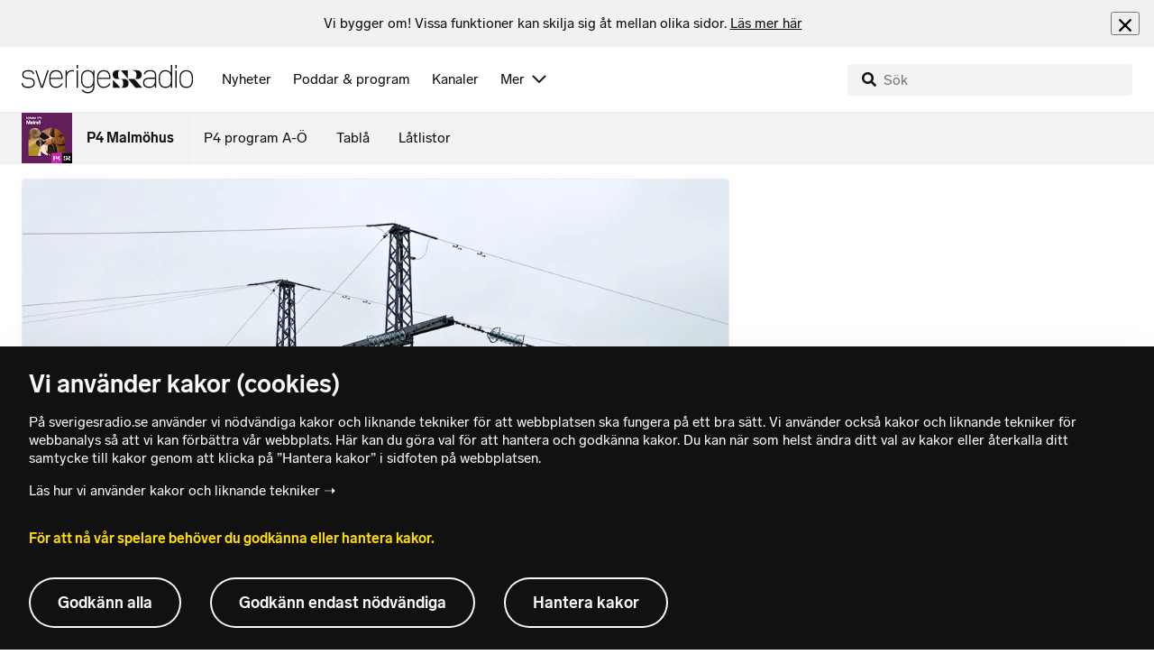

--- FILE ---
content_type: text/html; charset=utf-8
request_url: https://www.sverigesradio.se/artikel/7503836
body_size: 6246
content:
<!DOCTYPE html>
<html lang="sv">
<head>
    <meta http-equiv="Content-Type" content="text/html; charset=utf-8" />
    <link rel="preconnect" href="https://static-cdn.sr.se" />
    <link rel="preconnect" href="https://trafficgateway.research-int.se" />
    <link rel="dns-prefetch" href="https://analytics.codigo.se">

    
<script>(function(w,d,s,l,i){w[l]=w[l]||[];w[l].push({'gtm.start':
new Date().getTime(),event:'gtm.js'});var f=d.getElementsByTagName(s)[0],
j=d.createElement(s),dl=l!='dataLayer'?'&l='+l:'';j.async=true;j.src=
'https://www.googletagmanager.com/gtm.js?id='+i+dl;f.parentNode.insertBefore(j,f);
})(window,document,'script','dataLayer','GTM-PJKWVKG');</script>
<script type="application/json" id="ga-metadata">
    {"articleTextLength":"437","hasRelatedArticles":"false","hasPriorityGroup":"false"}
</script>

<script type="application/json" id="gtm-metadata">
    {"channelId":"207","channelName":"P4 Malmöhus","programId":"96","programName":"P4 Malmöhus","pageTitle":"Elpriserna stiger i södra Sverige – dubbelt så dyrt som i norr - P4 Malmöhus","pageId":"7503836","pageType":"artikel"}
</script>


            <meta name="author" content="Sveriges Radio" />
        <meta name="description" content="Elpriset i s&#xF6;dra Sverige har stigit den senaste tiden och har blivit mer &#xE4;n dubbelt s&#xE5; dyrt som priserna i norra delen av landet.&#xA;Begr&#xE4;nsad importkapacitet ..." />
        <meta name="keywords" content="lokalt, nyheter, aktualiteter, sport, kultur, sk&#xE5;ne, malm&#xF6;, lund, helsingborg, landskrona, ystad, lyssna" />
        <meta name="viewport" content="width=device-width, initial-scale=1.0" />
        <meta name="format-detection" content="telephone=no" />
        <meta name="twitter:site" content="@sverigesradio" />
        <meta name="twitter:title" content="Elpriserna stiger i s&#xF6;dra Sverige &#x2013; dubbelt s&#xE5; dyrt som i norr - P4 Malm&#xF6;hus" />
        <meta name="twitter:description" content="Elpriset i s&#xF6;dra Sverige har stigit den senaste tiden och har blivit mer &#xE4;n dubbelt s&#xE5; dyrt som priserna i norra delen av landet.&#xA;Begr&#xE4;nsad importkapacitet ..." />
        <meta name="twitter:image" content="https://static-cdn.sr.se/images/96/3b61f02d-7232-4260-94c6-f2b6f1033738.jpg" />
        <meta name="twitter:card" content="summary" />
        <meta name="facebook-domain-verification" content="f9so5lv5qi8fu162tp9h2zgndy3uz3" />
        <meta name="apple-itunes-app" content="app-id=300548244" />

            <meta property="og:url" content="https://www.sverigesradio.se/artikel/7503836" />
        <meta property="og:title" content="Elpriserna stiger i s&#xF6;dra Sverige &#x2013; dubbelt s&#xE5; dyrt som i norr - P4 Malm&#xF6;hus" />
        <meta property="og:description" content="Elpriset i s&#xF6;dra Sverige har stigit den senaste tiden och har blivit mer &#xE4;n dubbelt s&#xE5; dyrt som priserna i norra delen av landet.&#xA;Begr&#xE4;nsad importkapacitet ..." />
        <meta property="og:image" content="https://static-cdn.sr.se/images/96/3b61f02d-7232-4260-94c6-f2b6f1033738.jpg" />
        <meta property="og:type" content="website" />

        <link rel="canonical" href="https://www.sverigesradio.se/artikel/7503836" />

    
    <style type="text/css">
    @font-face {
      font-family: SR Lab;
      font-weight: 400;
        src: url("/dist/fonts/SRLab-Regular.woff2") format('woff2');
      font-display: swap;
    }

    @font-face {
      font-family: SR Lab;
      font-weight: 500;
        src: url("/dist/fonts/SRLab-Medium.woff2") format('woff2');
      font-display: swap;
    }

    @font-face {
      font-family: SR Lab;
      font-weight: 600;
        src: url("/dist/fonts/SRLab-SemiBold.woff2") format('woff2');
      font-display: swap;
    }

    .sr-lab {
      --font-h1: normal 600 1.25rem/1.625rem SR Lab;
      --font-h2: normal 400 1.25rem/1.625rem SR Lab;
      --font-h3: normal 600 1rem/1.375rem SR Lab;
      --font-h4: normal 400 1rem/1.375rem SR Lab;
      --font-h5: normal 600 0.875rem/1.125rem SR Lab;
      --font-body: normal 400 0.875rem/1.125rem SR Lab;
      --font-caption: normal 400 0.75rem/1rem SR Lab;
      --font-overline1: normal 500 0.75rem/1rem SR Lab;
      --font-overline2: normal 500 0.625rem/0.875rem SR Lab;
    }

</style>


    
    <link rel="stylesheet" href="/dist/site-56fc5cc0.css">

    
    <script src="/dist/lazysizes-3907adf1.js" async></script>

    
    <link rel="image_src" type="image/jpeg" href="https://static-cdn.sr.se/images/96/3b61f02d-7232-4260-94c6-f2b6f1033738.jpg" />
    <link rel="apple-touch-icon" href="/dist/images/apple-touch-icon-default.png" sizes="144x144" />
    <link rel="alternate" type="application/rss+xml" href="https://api.sr.se/api/rss/pod/3781" title="P4 Malm&#xF6;hus" />

    
    
<link rel="apple-touch-icon" sizes="180x180" href="/dist/apple-touch-icon.png">
<link rel="icon" type="image/png" sizes="32x32" href="/dist/favicon-32x32.png">
<link rel="icon" type="image/png" sizes="16x16" href="/dist/favicon-16x16.png">
<link rel="mask-icon" href="/dist/safari-pinned-tab.svg" color="#5bbad5">
<meta name="msapplication-TileColor" content="#da532c">
<meta name="theme-color" content="#ffffff">


    
<script type="application/ld+json">
    {"@context":"http://schema.org","@type":"NewsArticle","headline":"Elpriserna stiger i södra Sverige – dubbelt så dyrt som i norr","author":{"@type":"Organization","name":"Sveriges Radio"},"publisher":{"@type":"Organization","name":"Sveriges Radio","logo":{"@type":"ImageObject","url":"https://www.sverigesradio.se/dist/images/sverigesradio_structured_data_logo.png"}},"image":{"@type":"ImageObject","url":"https://static-cdn.sr.se/images/96/3b61f02d-7232-4260-94c6-f2b6f1033738.jpg"},"datePublished":"2020-06-26 11:39:00Z","mainEntityOfPage":{"@type":"WebPage","url":"https://www.sverigesradio.se/artikel/7503836"}}
</script>

    <link rel="manifest" href="/site.webmanifest">
    <title>Elpriserna stiger i s&#xF6;dra Sverige &#x2013; dubbelt s&#xE5; dyrt som i norr - P4 Malm&#xF6;hus | Sveriges Radio</title>
</head>
<body id="p4" class="th-p4 th-p4-room undersida t8 unitid-96" data-unitid="96" data-version="18.0.1600">
    <script>document.body.className += ' js-on';
window.jsInitTimestamp = new Date();</script>
    



<div data-require="modules/remove-element" class="no-javascript print--no">
    <div class="sr-page__wrapper">
        <div class="gutter">
            <span>Du måste aktivera javascript för att sverigesradio.se ska fungera korrekt och för att kunna lyssna på ljud. Har du problem med vår sajt så finns hjälp på <a href="https://teknisk-support.sverigesradio.se/" class="support-link">https://teknisk-support.sverigesradio.se/</a></span>
        </div>
    </div>
</div>

<div class="navigate-to">
    <a href="#main-content" tabindex="1">Gå direkt till innehållet</a>
</div>
<div class="navigate-to">
    <a href="#player" tabindex="1">Gå direkt till spelaren</a>
</div>


<div data-require="modules/modal-helper">
    

    <div data-vue-component="app-banner"></div>
    <div data-vue-component="maintenance-banner"></div>

    <div class="global-fixed-height--main-menu">
            <div data-vue-component="main-menu"></div>
    </div>

    <div id="page-wrapper" class="sr-page__wrapper" data-spa-role="wrapper">
        <div class="global-fixed-height--compact-menu" id="secondary-menu">
    <div data-vue-component="compact-secondary-menu" data-json="{&quot;title&quot;:&quot;P4 Malm&#xF6;hus&quot;,&quot;titleUrl&quot;:&quot;/nyheter/p4-malmohus&quot;,&quot;imageUrl&quot;:&quot;https://static-cdn.sr.se/images/96/1ac5004e-02d2-4059-9a0f-767ab98e9804.jpg?preset=100x100&quot;,&quot;links&quot;:[{&quot;title&quot;:&quot;P4 program A-&#xD6;&quot;,&quot;url&quot;:&quot;/kanalprogramlista.aspx?programid=207&quot;},{&quot;title&quot;:&quot;Tabl&#xE5;&quot;,&quot;url&quot;:&quot;/kanaler/tabla/p4-malmohus&quot;},{&quot;title&quot;:&quot;L&#xE5;tlistor&quot;,&quot;url&quot;:&quot;/latlista.aspx?programid=207&quot;}]}"></div>
</div>


        <div id="main-content" class="sr-page__content">
            
<main class="sr-page__columns two-col container">


        <div class="container--gutter">
            
    

        </div>


    <div class="two-col__inner">


        <div class="two-col__main">
            
    <div class="main">
        <div tabindex="-1" class="article-and-flow">
    <article  class="article-details ltr" lang="sv" dir="ltr">
    <div class="article-details__gallery"><div class="gallery">
    <div class="gallery__image">
        
        <div class="gallery-image">
    <figure class="gallery-image__image">
        

<div class="image image--default">
    <picture>

<source srcset="https://static-cdn.sr.se/images/96/3b61f02d-7232-4260-94c6-f2b6f1033738.jpg?preset=768x432&format=webp" media="(max-width: 768px)" type="image/webp" />


<source srcset="https://static-cdn.sr.se/images/96/3b61f02d-7232-4260-94c6-f2b6f1033738.jpg?preset=768x432" media="(max-width: 768px)"  />


<source srcset="https://static-cdn.sr.se/images/96/3b61f02d-7232-4260-94c6-f2b6f1033738.jpg?preset=1024x576&format=webp"  type="image/webp" />


<source srcset="https://static-cdn.sr.se/images/96/3b61f02d-7232-4260-94c6-f2b6f1033738.jpg?preset=1024x576"   />

            <img src="https://static-cdn.sr.se/images/96/3b61f02d-7232-4260-94c6-f2b6f1033738.jpg?preset=1024x576" class=""  alt="Kraftledning"/>
    </picture>
</div>
<noscript data-nosnippet="true">
    <img src="https://static-cdn.sr.se/images/96/3b61f02d-7232-4260-94c6-f2b6f1033738.jpg?preset=1024x576" class="noscript " alt/>
</noscript>

        <figcaption class="gallery__caption">
                <div class="gallery__caption-inner">
                    Foto: Fredrik Sandberg/TT
                </div>
        </figcaption>
    </figure>
</div>


    </div>
</div>
</div>
    <div class="article-details__inner">
        <header class="article-details__header">
                <div class="article-details__theme">
                    <span class="publication-theme">Elpriset</span>

                </div>
            <div class="article-details__header-primary">
                    <div class="article-details__heading">
                        <div class="audio-heading">
        <div class="audio-heading__play">
            
<button class="audio-button"
        data-require="modules/play-on-click modules/set-starttime"
        data-audio-type="publication"
        data-audio-id="7503836"
        aria-label="Lyssna p&#xE5; Elpriserna stiger i s&#xF6;dra Sverige &#x2013; dubbelt s&#xE5; dyrt som i norr"
         data-publication-id="7503836">
    
<span class="play-icon ">
    <svg focusable="false" class="play-icon__svg" viewBox="0 0 60 60">
        <g class="play-icon__circle play-icon--background">
            <use xlink:href="/dist/svg-sprite-1c5d11a46c7fcd88abaf.svg#sprite-circle" />
        </g>
        <g class="play-icon__play-symbol play-icon--foreground">
            <use xlink:href="/dist/svg-sprite-1c5d11a46c7fcd88abaf.svg#sprite-play" />
        </g>
        <g class="play-icon__pause-symbol play-icon--foreground">
            <use xlink:href="/dist/svg-sprite-1c5d11a46c7fcd88abaf.svg#sprite-pause" />
        </g>
    </svg>
</span>

</button>

        </div>
    <div class="audio-heading__title">
        <h1 class="heading" >Elpriserna stiger i s&#xF6;dra Sverige &#x2013; dubbelt s&#xE5; dyrt som i norr</h1>

        <div class="start-from-metadata hidden heading h6" data-require="modules/show-if-starttime">Lyssna fr&#xE5;n tidpunkt: <span id="starttime-metadata"></span></div>


            <div class="audio-heading__meta">
                    <div class="audio-heading__meta-item">
                        <abbr title="2:04 minuter">2:04 min</abbr>

                    </div>
                    <div class="audio-heading__meta-item audio-heading__meta-item--space">
                        <ul class="details-button-list details-button-list--horizontal ">
        <li class="details-button-list__button"><button class="details-button"
        data-require="modules/share-button"
        data-form-url="/share/article/7503836"
        data-stat-metadata-id="metadata-id-1246195088">
    <span class="details-button__icon"><svg focusable="false" class="svg-sprite-icon  ">
    <use xlink:href="/dist/svg-sprite-1c5d11a46c7fcd88abaf.svg#sprite-share" />
</svg>
</span>
    <span class="details-button__title">
        Dela
    </span>
</button>
</li>
</ul>

                    </div>
            </div>
    </div>
</div>

                    </div>
                <div class="article-details__meta">
                    
<div class="publication-metadata">
    <time datetime="2020-06-26 13:39:00Z" class="publication-metadata__item">
        Publicerat fredag 26 juni 2020 kl 13.39
    </time>
</div>

                </div>
                    <div class="article-details__preamble">
                        <div class="publication-preamble text-editor-content publication-preamble--plain" ><ul>
<li>Elpriset i södra Sverige har stigit den senaste tiden och har blivit mer än dubbelt så dyrt som priserna i norra delen av landet.</li>
<li>Begränsad importkapacitet samt mindre vind- och solkraft är några av de bakomliggande faktorerna.&nbsp;</li>
<li>Ett nytt avtal har slutits mellan statliga&nbsp;Svenska kraftnät och&nbsp;energiföretaget Vattenfall för att förbättra elförsörjningen i södra Sverige, ett avtal som kostar Svenska Kraftnät cirka 300 miljoner kronor.</li>
</ul></div>
                    </div>
            </div>
        </header>
        <div data-require="modules/scroll-tracking" data-action="visar[läst_artikel]" data-module-type="artikel">
                <div class="article-details__section">
                    <div class="publication-text text-editor-content" ><!-- Byline --><p class="byline">Aber Shalati<br><a class="internal-link" href="mailto:aber.al_shalati@sverigesradio.se" target="_self">aber.al_shalati@sverigesradio.se</a>&nbsp;<br>P4 Malmöhus</p></div>
                </div>
        </div>
        <div>
        </div>

        <div id="audio-playlist" data-playlist="{&quot;audios&quot;:[{&quot;id&quot;:7503836,&quot;type&quot;:&quot;publication&quot;,&quot;publicationId&quot;:7503836}],&quot;title&quot;:&quot;&quot;}" class="hidden"></div>

        <span data-require="modules/page-view-tracker" data-unit-id="96" data-publication-id="7503836"></span>

    </div>

    <footer class="article-details__footer">
            <div class="article-details__section article-details__section--no-padding article-details__section--no-margin print--no">
                <div class="disclaimer-box">
    <div class="disclaimer-box__inner">
        <div class="disclaimer-box__text">
            <span class="text__block" >Grunden i v&#229;r journalistik &#228;r trov&#228;rdighet och opartiskhet. Sveriges Radio &#228;r oberoende i f&#246;rh&#229;llande till politiska, religi&#246;sa, ekonomiska, offentliga och privata s&#228;rintressen.</span>
        </div>

            <a class="disclaimer-box__link" href="/artikel/6709370">L&#xE4;s g&#xE4;rna mer om hur vi bedriver v&#xE5;rt arbete.</a>
    </div>
</div>

            </div>
    </footer>

</article>

    <div id="metadata-id-1246195088"
     class="hidden"
      data-stat-channel-name="P4 Malm&#246;hus" data-stat-channel-id="207" data-stat-program-name="P4 Malm&#246;hus" data-stat-program-id="96" data-stat-episode-id="7503836" data-stat-episode-name="Elpriserna stiger i s&#246;dra Sverige – dubbelt s&#229; dyrt som i norr"></div>

</div>
<aside class="article-and-flow__flow container--gutter" >
    <div data-require="modules/ajaxloader" data-content-url="/backend-for-frontend/articleflow?unitid=96&amp;page=1&amp;artikel=7503836" data-spa-role="ajax-flow-loader" class="print--no" data-nosnippet="true">
        <div class="ajax-target"></div>
    </div>
</aside>

    </div>

        </div>

            <aside class="two-col__aside two-col__aside--bottom nocontent container--gutter">
                
    <div data-require="modules/ajaxloader" data-content-url="/ajax/aside?unitid=96">
    <div class="ajax-target"></div>
</div>


            </aside>
    </div>

        <section class="sr-page__bottom nocontent print--no">
            
    
<div class="container--gutter"></div>
<div id="unit-footer" class="program-footer has-contact-info" dir="ltr">
    <div class="program-footer__image-wrapper">
    <div class="image image--default ">
        <img src="data:," data-src="https://static-cdn.sr.se/images/96/90f33f2b-1041-44e2-abc6-89e9afcfb958.jpg?preset=768x432" class="program-footer__image lazyload"  alt="Programbild f&#246;r P4 Malm&#246;hus - kanalfl&#246;de" />
    </div>
    <noscript data-nosnippet="true"> 
        <img src="https://static-cdn.sr.se/images/96/90f33f2b-1041-44e2-abc6-89e9afcfb958.jpg?preset=768x432" class="noscript program-footer__image" alt/>
    </noscript>
</div>

    <div class="program-footer__info th-bg-color-dark">
        <div class="program-footer__heading"><h2 class="heading h1" >Om P4 Malm&#xF6;hus</h2></div>
        <p class="teaser-text teaser-text--inverted" >P4 Malm&#xF6;hus &#xE4;r p&#xE5; plats d&#xE4;r det h&#xE4;nder f&#xF6;r att ge dig lokala nyheter, v&#xE4;der, trafik, sport och v&#xE4;lk&#xE4;nd musik. Lyssna direkt.</p>
            <div class="program-footer__broadcast-info">
                <div class="program-footer__broadcast-icon"><svg focusable="false" class="svg-sprite-icon  ">
    <use xlink:href="/dist/svg-sprite-1c5d11a46c7fcd88abaf.svg#sprite-clock" />
</svg>
</div>
                <p class="paragraph paragraph--inverted" >Helsingborg 103,2 MHz &#x25CF; H&#xF6;rby 89,5 MHz &#x25CF; Malm&#xF6; 102,0 MHz &#x25CF; Trelleborg 103,7 MHz &#x25CF; Ystad 103,0 MHz</p>
            </div>
    </div>

        <div class="program-footer__links">
            <div class="program-footer__link-item">
<h3 class="header-label header-label--bold" >E-post</h3>
<ul class="button-list">
        <li class="button-list__item">
            <a  href="mailto:p4malmohus@sverigesradio.se" class="sr-btn sr-btn--icon sr-btn--svg sr-btn--text-ellipsis" ><span class="sr-btn__icon-container sr-btn__icon-container--svg" ><svg focusable="false" class="svg-sprite-icon  ">
    <use xlink:href="/dist/svg-sprite-1c5d11a46c7fcd88abaf.svg#sprite-email" />
</svg>
</span><span class="sr-btn__label" >p4malmohus@sverigesradio.se</span></a>

        </li>
</ul></div>
            <div class="program-footer__link-item">
<h3 class="header-label header-label--bold" >F&#xF6;lj via</h3>
<ul class="button-list">
        <li class="button-list__item">
            <a  title="F&#246;lj P4 Malm&#246;hus p&#229; Facebook" href="https://www.facebook.com/pages/Sveriges-Radio-P4-Radio-Malm%C3%B6hus/184974592076" data-stat-action="f&#246;lj_program[facebook]" class="sr-btn sr-btn--icon sr-btn--svg" ><span class="sr-btn__icon-container sr-btn__icon-container--svg" ><svg focusable="false" class="svg-sprite-icon  ">
    <use xlink:href="/dist/svg-sprite-1c5d11a46c7fcd88abaf.svg#sprite-facebook" />
</svg>
</span><span class="sr-btn__label" >Facebook</span></a>

        </li>
        <li class="button-list__item">
            <a  title="F&#246;lj P4 Malm&#246;hus p&#229; Instagram" href="https://instagram.com/p4malmohus" data-stat-action="f&#246;lj_program[instagram]" class="sr-btn sr-btn--icon sr-btn--svg" ><span class="sr-btn__icon-container sr-btn__icon-container--svg" ><svg focusable="false" class="svg-sprite-icon  ">
    <use xlink:href="/dist/svg-sprite-1c5d11a46c7fcd88abaf.svg#sprite-instagram" />
</svg>
</span><span class="sr-btn__label" >Instagram</span></a>

        </li>
</ul></div>
                <div class="program-footer__link-item">
                    
<h3 class="header-label header-label--bold" >Prenumerera</h3>
<ul class="button-list">
        <li class="button-list__item">
            <a  href="//api.sr.se/api/rss/pod/3781" target="_blank" rel="noopener" data-stat-action="f&#246;lj_program[poddradio_xml]" class="sr-btn sr-btn--icon sr-btn--svg" ><span class="sr-btn__icon-container sr-btn__icon-container--svg" ><svg focusable="false" class="svg-sprite-icon  ">
    <use xlink:href="/dist/svg-sprite-1c5d11a46c7fcd88abaf.svg#sprite-podcast" />
</svg>
</span><span class="sr-btn__label" >Poddradio(xml)</span></a>

        </li>
        <li class="button-list__item">
            <a  href="//api.sr.se/api/rss/program/96" target="_blank" rel="noopener" data-stat-action="f&#246;lj_program[rss]" class="sr-btn sr-btn--icon sr-btn--svg" ><span class="sr-btn__icon-container sr-btn__icon-container--svg" ><svg focusable="false" class="svg-sprite-icon  ">
    <use xlink:href="/dist/svg-sprite-1c5d11a46c7fcd88abaf.svg#sprite-rss" />
</svg>
</span><span class="sr-btn__label" >RSS(text)</span></a>

        </li>
</ul>
                </div>
        </div>
</div>


        </section>
</main>

        </div>
        <div class="print--no">
<div class="container">
    <div class="support-info">
        <div class="support-info__icon"><svg focusable="false" class="svg-sprite-icon  ">
    <use xlink:href="/dist/svg-sprite-1c5d11a46c7fcd88abaf.svg#sprite-support" />
</svg>
</div>
        <div class="support-info__text-wrapper">
            <span class="support-info-header" >Har du fr&#xE5;gor eller f&#xF6;rslag g&#xE4;llande v&#xE5;ra digitala tj&#xE4;nster?</span>
            <p class="paragraph" >Kontakta g&#xE4;rna Sveriges Radios forum f&#xF6;r teknisk support d&#xE4;r vi besvarar dina fr&#xE5;gor vardagar kl. 9-17.</p>
        </div>
        <div class="support-info__link"><a class="external-link-with-icon" href="https://teknisk-support.sverigesradio.se/">
    Bes&#xF6;k v&#xE5;rt forum f&#xF6;r teknisk support<span class="external-link-with-icon__icon"><svg focusable="false" class="svg-sprite-icon  ">
    <use xlink:href="/dist/svg-sprite-1c5d11a46c7fcd88abaf.svg#sprite-external" />
</svg>
</span>
</a>

</div>
    </div>
</div>
            
<footer class="global-footer nocontent">
    <div class="global-footer__logo-wrapper">
        <a href="/" class="global-footer__logo">
            <span class="offscreen">Till startsidan</span>
            <svg focusable="false" class="svg-sprite-icon  ">
    <use xlink:href="/dist/svg-sprite-1c5d11a46c7fcd88abaf.svg#sprite-sverigesradio" />
</svg>

        </a>
    </div>
    <div class="global-footer__back-to-top">
        <a href="#topp" class="back-to-top" role="button" data-require="modules/scroll-to-top">
            Tillbaka till toppen
        </a>
    </div>
    <span data-vue-component="footer-links" data-json="{&quot;aboutCompanyUrl&quot;:&quot;/default.aspx?programid=3113&quot;,&quot;pressUrl&quot;:&quot;/press&quot;,&quot;jobsUrl&quot;:&quot;https://karriar.sverigesradio.se/&quot;,&quot;frequenciesUrl&quot;:&quot;https://driftstatus.teracom.se/radio/map&quot;,&quot;contactUrl&quot;:&quot;/artikel/8912268&quot;,&quot;supportUrl&quot;:&quot;https://teknisk-support.sverigesradio.se/&quot;,&quot;faqUrl&quot;:&quot;https://vanliga-fragor-svar.sverigesradio.se/&quot;,&quot;cookiesUrl&quot;:&quot;/artikel/sa-anvander-sveriges-radio-kakor&quot;,&quot;gdprUrl&quot;:&quot;/artikel/6956074&quot;,&quot;aboutSiteUrl&quot;:&quot;/artikel/5885532&quot;,&quot;blogUrl&quot;:&quot;/sverigesradiobloggen&quot;}"></span>
    <div class="global-footer__legal-info">
        <div class="global-footer__legal-info__primary-content">

            <p class="global-footer__copyright copyright">Copyright Sveriges Radio 2026</p>

                <span class="global-footer__legal-info__separator"></span>
                <p class="global-footer__editor editor">Ansvarig utgivare: Carolina K&#xE4;llest&#xE5;l</p>
        </div>

        <p>
            Besöksadress (sthlm) för Sveriges Radio AB - Oxenstiernsgatan 20 - 10510 Stockholm - växel:
            <a class="global-footer__link global-footer__link--thin" href="tel:+4687845000">
                08-784 50 00
            </a>
        </p>

        <a href="/artikel/kontakta-p4" class="global-footer__link global-footer__link--thin">
            Fler besöksadresser
        </a>
    </div>
</footer>

        </div>

        <div class="offscreen" data-require="modules/sifo" data-orvesto-channel-name="p4-malmohus" aria-hidden="true"></div>


        
<div class="hidden" id="backend-data" data-json="{}"></div>


        <div id="cookie-popover" class="cookie-popover-wrapper">
            <div data-vue-component="cookie-popover"></div>
        </div>
    </div>

    <script src="/dist/vendors-26bd933b.js" async></script><script src="/dist/site-e4db81d4.js" async></script>
</div>

<div id="player-container" class="print--no player-container">
    <div data-vue-component="site-app"></div>
</div>

    
<!-- Page generated ok -->
<span class="page-render-timestamp hidden" data-timestamp="2026-01-23 00:39:02"></span>

    
<input type="hidden" id="api-url" value="//api.sr.se/" />
<input type="hidden" id="statistics-event-api-url" value="//statistics-event-api-fe.sr.se/" />
<input type="hidden" id="embed-url" value="https://embed.sr.se/" />
<input type="hidden" id="is-hls-enabled" value="true" />
<input type="hidden" id="version" value="18.0.1600" />
<input type="hidden" id="frontend-logging-enabled" value="true" />
<input type="hidden" id="google-tag-manager-id" value="GTM-PJKWVKG" />
<input type="hidden" id="google-tag-manager-enabled" value="true" />
<input type="hidden" id="google-ads-tag-id" value="AW-663592422" />
<input type="hidden" id="google-ads-tag-enabled" value="true" />

<input type="hidden" id="svg-sprite-name" value="/dist/svg-sprite-1c5d11a46c7fcd88abaf.svg" />

</body>
</html>


--- FILE ---
content_type: text/html; charset=utf-8
request_url: https://www.sverigesradio.se/backend-for-frontend/articleflow?unitid=96&page=1&artikel=7503836
body_size: 3701
content:

    <ul class="puff-flow puff-flow--in-article" data-spa-role="flow">
        <li class="puff-flow__header ltr">
<header class="section-header-component">
    <h3 class="heading h3" >Mer fr&#xE5;n P4 Malm&#xF6;hus</h3>
    
</header>
</li>
        
    <li class="puff-flow__item" data-spa-role="item" data-spa-item-id="9137777"><article  data-require="modules/clickable-content" class="ltr puff-small puff-small--haslink" lang="sv" dir="ltr">
    <div class="puff-small__header">
        <div class="audio-heading">
        <div class="audio-heading__play">
            
<button class="audio-button"
        data-require="modules/play-on-click"
        data-audio-type="publication"
        data-audio-id="9137777"
        data-start-time="0"
        aria-label="Lyssna p&#xE5; Sv&#xE5;rare f&#xF6;r pandemihundar: Fick l&#xE4;mna dagiset efter 20 minuter"
         data-publication-id="9137777">
    
<span class="play-icon ">
    <svg focusable="false" class="play-icon__svg" viewBox="0 0 60 60">
        <g class="play-icon__circle play-icon--background">
            <use xlink:href="/dist/svg-sprite-1c5d11a46c7fcd88abaf.svg#sprite-circle" />
        </g>
        <g class="play-icon__play-symbol play-icon--foreground">
            <use xlink:href="/dist/svg-sprite-1c5d11a46c7fcd88abaf.svg#sprite-play" />
        </g>
        <g class="play-icon__pause-symbol play-icon--foreground">
            <use xlink:href="/dist/svg-sprite-1c5d11a46c7fcd88abaf.svg#sprite-pause" />
        </g>
    </svg>
</span>

</button>

        </div>
    <div class="audio-heading__title">
        <h4 class="heading heading-link h4" ><a  href="/artikel/hundar-som-koptes-under-pandemin-kan-ha-det-svarare" data-clickable-content="link" class="heading" >Sv&#xE5;rare f&#xF6;r pandemihundar: Fick l&#xE4;mna dagiset efter 20 minuter</a></h4>

        

            <div class="audio-heading__meta">
                    <div class="audio-heading__meta-item">
                        
<abbr title="1:00 minuter">1:00 min</abbr>


                    </div>
            </div>
    </div>
</div>

    </div>
    <div class="puff-small__image">
        

<div class="image image--default">
    <picture>
            <img src="data:," data-src="https://static-cdn.sr.se/images/96/ce2841ed-1ce7-4e3c-9c75-8167d8ad6bef.jpg?preset=256x144" class=" lazyload"  alt="En person kl&#228;dd i svart m&#246;ssa och jacka sitter vid ett bord utomhus med tv&#229; hundar, en ljus och en brun. Bakgrunden best&#229;r av ett staket och tr&#228;d. Solen lyser p&#229; scenen."/>
    </picture>
</div>
<noscript data-nosnippet="true">
    <img src="https://static-cdn.sr.se/images/96/ce2841ed-1ce7-4e3c-9c75-8167d8ad6bef.jpg?preset=256x144" class="noscript " alt/>
</noscript>

    </div>
</article>
</li>
    <li class="puff-flow__item" data-spa-role="item" data-spa-item-id="9142753"><article  data-require="modules/clickable-content" class="ltr puff-small puff-small--haslink" lang="sv" dir="ltr">
    <div class="puff-small__header">
        <div class="audio-heading">
        <div class="audio-heading__play">
            
<button class="audio-button"
        data-require="modules/play-on-click"
        data-audio-type="publication"
        data-audio-id="9142753"
        data-start-time="0"
        aria-label="Lyssna p&#xE5; K&#xF6;krock utanf&#xF6;r&#xA0;Landskrona &#x2013; 14 personer inblandade"
         data-publication-id="9142753">
    
<span class="play-icon ">
    <svg focusable="false" class="play-icon__svg" viewBox="0 0 60 60">
        <g class="play-icon__circle play-icon--background">
            <use xlink:href="/dist/svg-sprite-1c5d11a46c7fcd88abaf.svg#sprite-circle" />
        </g>
        <g class="play-icon__play-symbol play-icon--foreground">
            <use xlink:href="/dist/svg-sprite-1c5d11a46c7fcd88abaf.svg#sprite-play" />
        </g>
        <g class="play-icon__pause-symbol play-icon--foreground">
            <use xlink:href="/dist/svg-sprite-1c5d11a46c7fcd88abaf.svg#sprite-pause" />
        </g>
    </svg>
</span>

</button>

        </div>
    <div class="audio-heading__title">
        <h4 class="heading heading-link h4" ><a  href="/artikel/trafikolycka-med-tre-bilar-vid-vagarbete-i-landskrona" data-clickable-content="link" class="heading" >K&#xF6;krock utanf&#xF6;r&#xA0;Landskrona &#x2013; 14 personer inblandade</a></h4>

        

            <div class="audio-heading__meta">
                    <div class="audio-heading__meta-item">
                        
<abbr title="0:24 minuter">0:24 min</abbr>


                    </div>
            </div>
    </div>
</div>

    </div>
    <div class="puff-small__image">
        

<div class="image image--default">
    <picture>
            <img src="data:," data-src="https://static-cdn.sr.se/images/96/f2315886-c77a-4187-803e-32a943b2cc31.jpg?preset=256x144" class=" lazyload"  alt="P&#229; bilden ser man ett fordon fr&#229;n r&#228;ddningstj&#228;nsten, men en skylt med texten &quot;Olycka&quot; p&#229;. Arkivbild. Foto: Johan Nilsson/TT. "/>
    </picture>
</div>
<noscript data-nosnippet="true">
    <img src="https://static-cdn.sr.se/images/96/f2315886-c77a-4187-803e-32a943b2cc31.jpg?preset=256x144" class="noscript " alt/>
</noscript>

    </div>
</article>
</li>
    <li class="puff-flow__item" data-spa-role="item" data-spa-item-id="9141528"><article  data-require="modules/clickable-content" class="ltr puff-small puff-small--haslink" lang="sv" dir="ltr">
    <div class="puff-small__header">
        <div class="audio-heading">
        <div class="audio-heading__play">
            
<button class="audio-button"
        data-require="modules/play-on-click"
        data-audio-type="publication"
        data-audio-id="9141528"
        data-start-time="0"
        aria-label="Lyssna p&#xE5; Minskad trafik genom M&#xF6;llan &#x2013; d&#xE5; &#xF6;kar den kring f&#xF6;rskolorna"
         data-publication-id="9141528">
    
<span class="play-icon ">
    <svg focusable="false" class="play-icon__svg" viewBox="0 0 60 60">
        <g class="play-icon__circle play-icon--background">
            <use xlink:href="/dist/svg-sprite-1c5d11a46c7fcd88abaf.svg#sprite-circle" />
        </g>
        <g class="play-icon__play-symbol play-icon--foreground">
            <use xlink:href="/dist/svg-sprite-1c5d11a46c7fcd88abaf.svg#sprite-play" />
        </g>
        <g class="play-icon__pause-symbol play-icon--foreground">
            <use xlink:href="/dist/svg-sprite-1c5d11a46c7fcd88abaf.svg#sprite-pause" />
        </g>
    </svg>
</span>

</button>

        </div>
    <div class="audio-heading__title">
        <h4 class="heading heading-link h4" ><a  href="/artikel/minskad-trafik-genom-mollan-da-okar-den-kring-forskolorna" data-clickable-content="link" class="heading" >Minskad trafik genom M&#xF6;llan &#x2013; d&#xE5; &#xF6;kar den kring f&#xF6;rskolorna</a></h4>

        

            <div class="audio-heading__meta">
                    <div class="audio-heading__meta-item">
                        
<abbr title="1:33 minuter">1:33 min</abbr>


                    </div>
            </div>
    </div>
</div>

    </div>
    <div class="puff-small__image">
        

<div class="image image--default">
    <picture>
            <img src="data:," data-src="https://static-cdn.sr.se/images/96/ea1d3e18-b84d-4fed-bcb4-0a2fc5b8da0b.jpg?preset=256x144" class=" lazyload"  alt="Tv&#229; personer st&#229;r vid en gata kantad av bostadshus. En bil syns i bakgrunden. Den ena personen h&#229;ller en r&#246;d v&#228;ska och den andra &#228;r ett barn kl&#228;dd i en ljusbl&#229; jacka."/>
    </picture>
</div>
<noscript data-nosnippet="true">
    <img src="https://static-cdn.sr.se/images/96/ea1d3e18-b84d-4fed-bcb4-0a2fc5b8da0b.jpg?preset=256x144" class="noscript " alt/>
</noscript>

    </div>
</article>
</li>
    <li class="puff-flow__item" data-spa-role="item" data-spa-item-id="9141272"><article  data-require="modules/clickable-content" class="ltr puff-small puff-small--haslink" lang="sv" dir="ltr">
    <div class="puff-small__header">
        <div class="audio-heading">
        <div class="audio-heading__play">
            
<button class="audio-button"
        data-require="modules/play-on-click"
        data-audio-type="publication"
        data-audio-id="9141272"
        data-start-time="0"
        aria-label="Lyssna p&#xE5; &#x201D;Nu &#xE4;r det Nuuk&#x201D;-kepsen g&#xF6;r succ&#xE9; i Gr&#xF6;nlandskrisen"
         data-publication-id="9141272">
    
<span class="play-icon ">
    <svg focusable="false" class="play-icon__svg" viewBox="0 0 60 60">
        <g class="play-icon__circle play-icon--background">
            <use xlink:href="/dist/svg-sprite-1c5d11a46c7fcd88abaf.svg#sprite-circle" />
        </g>
        <g class="play-icon__play-symbol play-icon--foreground">
            <use xlink:href="/dist/svg-sprite-1c5d11a46c7fcd88abaf.svg#sprite-play" />
        </g>
        <g class="play-icon__pause-symbol play-icon--foreground">
            <use xlink:href="/dist/svg-sprite-1c5d11a46c7fcd88abaf.svg#sprite-pause" />
        </g>
    </svg>
</span>

</button>

        </div>
    <div class="audio-heading__title">
        <h4 class="heading heading-link h4" ><a  href="/artikel/nu-ar-det-nuuk-kepsen-som-gor-succe" data-clickable-content="link" class="heading" >&#x201D;Nu &#xE4;r det Nuuk&#x201D;-kepsen g&#xF6;r succ&#xE9; i Gr&#xF6;nlandskrisen</a></h4>

        

            <div class="audio-heading__meta">
                    <div class="audio-heading__meta-item">
                        
<abbr title="1:10 minuter">1:10 min</abbr>


                    </div>
            </div>
    </div>
</div>

    </div>
    <div class="puff-small__image">
        

<div class="image image--default">
    <picture>
            <img src="data:," data-src="https://static-cdn.sr.se/images/96/da565032-4c01-4cf0-a326-d50a51cf4a11.jpg?preset=256x144" class=" lazyload"  alt="En person st&#229;r framf&#246;r ett skyltf&#246;nster med kl&#228;der och skyltar som visar rabatter p&#229; 30 %, 40 % och 50 %. Personen h&#229;ller i flera kepsar och &#228;r kl&#228;dd i en vit t-shirt med ett tryck."/>
    </picture>
</div>
<noscript data-nosnippet="true">
    <img src="https://static-cdn.sr.se/images/96/da565032-4c01-4cf0-a326-d50a51cf4a11.jpg?preset=256x144" class="noscript " alt/>
</noscript>

    </div>
</article>
</li>
    <li class="puff-flow__item" data-spa-role="item" data-spa-item-id="9141714"><article  data-require="modules/clickable-content" class="ltr puff-small puff-small--haslink" lang="sv" dir="ltr">
    <div class="puff-small__header">
        <div class="audio-heading">
        <div class="audio-heading__play">
            
<button class="audio-button"
        data-require="modules/play-on-click"
        data-audio-type="publication"
        data-audio-id="9141714"
        data-start-time="0"
        aria-label="Lyssna p&#xE5; Man&#xA0;skjuten i park i Malm&#xF6; &#x2013; en person gripen"
         data-publication-id="9141714">
    
<span class="play-icon ">
    <svg focusable="false" class="play-icon__svg" viewBox="0 0 60 60">
        <g class="play-icon__circle play-icon--background">
            <use xlink:href="/dist/svg-sprite-1c5d11a46c7fcd88abaf.svg#sprite-circle" />
        </g>
        <g class="play-icon__play-symbol play-icon--foreground">
            <use xlink:href="/dist/svg-sprite-1c5d11a46c7fcd88abaf.svg#sprite-play" />
        </g>
        <g class="play-icon__pause-symbol play-icon--foreground">
            <use xlink:href="/dist/svg-sprite-1c5d11a46c7fcd88abaf.svg#sprite-pause" />
        </g>
    </svg>
</span>

</button>

        </div>
    <div class="audio-heading__title">
        <h4 class="heading heading-link h4" ><a  href="/artikel/en-person-skjuten-i-biljardhall-i-malmo" data-clickable-content="link" class="heading" >Man&#xA0;skjuten i park i Malm&#xF6; &#x2013; en person gripen</a></h4>

        

            <div class="audio-heading__meta">
                    <div class="audio-heading__meta-item">
                        
<abbr title="0:25 minuter">0:25 min</abbr>


                    </div>
            </div>
    </div>
</div>

    </div>
    <div class="puff-small__image">
        

<div class="image image--default">
    <picture>
            <img src="data:," data-src="https://static-cdn.sr.se/images/96/a0f02dba-aee6-47f4-817b-a0db2c6e9acc.jpg?preset=256x144" class=" lazyload"  alt="En polisbil st&#229;r parkerad p&#229; en avsp&#228;rrad gata i ett stadsomr&#229;de under kv&#228;llstid. Gatubelysning lyser upp omr&#229;det, och byggnader samt murar syns i bakgrunden."/>
    </picture>
</div>
<noscript data-nosnippet="true">
    <img src="https://static-cdn.sr.se/images/96/a0f02dba-aee6-47f4-817b-a0db2c6e9acc.jpg?preset=256x144" class="noscript " alt/>
</noscript>

    </div>
</article>
</li>
    <li class="puff-flow__item" data-spa-role="item" data-spa-item-id="9141398"><article  data-require="modules/clickable-content" class="ltr puff-small puff-small--haslink" lang="sv" dir="ltr">
    <div class="puff-small__header">
        <div class="audio-heading">
        <div class="audio-heading__play">
            
<button class="audio-button"
        data-require="modules/play-on-click"
        data-audio-type="publication"
        data-audio-id="9141398"
        data-start-time="0"
        aria-label="Lyssna p&#xE5; Gr&#xF6;nl&#xE4;ndskan leder demonstrationer mot USA: Hela v&#xE4;rldens kamp"
         data-publication-id="9141398">
    
<span class="play-icon ">
    <svg focusable="false" class="play-icon__svg" viewBox="0 0 60 60">
        <g class="play-icon__circle play-icon--background">
            <use xlink:href="/dist/svg-sprite-1c5d11a46c7fcd88abaf.svg#sprite-circle" />
        </g>
        <g class="play-icon__play-symbol play-icon--foreground">
            <use xlink:href="/dist/svg-sprite-1c5d11a46c7fcd88abaf.svg#sprite-play" />
        </g>
        <g class="play-icon__pause-symbol play-icon--foreground">
            <use xlink:href="/dist/svg-sprite-1c5d11a46c7fcd88abaf.svg#sprite-pause" />
        </g>
    </svg>
</span>

</button>

        </div>
    <div class="audio-heading__title">
        <h4 class="heading heading-link h4" ><a  href="/artikel/gronlandska-demonstrationer-mot-usa-i-kopenhamn" data-clickable-content="link" class="heading" >Gr&#xF6;nl&#xE4;ndskan leder demonstrationer mot USA: Hela v&#xE4;rldens kamp</a></h4>

        

            <div class="audio-heading__meta">
                    <div class="audio-heading__meta-item">
                        
<abbr title="1:28 minuter">1:28 min</abbr>


                    </div>
            </div>
    </div>
</div>

    </div>
    <div class="puff-small__image">
        

<div class="image image--default">
    <picture>
            <img src="data:," data-src="https://static-cdn.sr.se/images/96/1e6f5039-74d6-4144-abb2-983754dd4dfd.jpg?preset=256x144" class=" lazyload"  alt="Julie Rademacher h&#229;ller upp en affisch med text om att st&#246;dja Gr&#246;nland samt en liten gr&#246;nl&#228;ndsk flagga. Affischen har en QR-kod och en illustration av Gr&#246;nland. Rummet har bord och stolar i bakgrunden."/>
    </picture>
</div>
<noscript data-nosnippet="true">
    <img src="https://static-cdn.sr.se/images/96/1e6f5039-74d6-4144-abb2-983754dd4dfd.jpg?preset=256x144" class="noscript " alt/>
</noscript>

    </div>
</article>
</li>
    <li class="puff-flow__item" data-spa-role="item" data-spa-item-id="9141681"><article  data-require="modules/clickable-content" class="ltr puff-small puff-small--haslink" lang="sv" dir="ltr">
    <div class="puff-small__header">
        <div class="audio-heading">
        <div class="audio-heading__play">
            
<button class="audio-button"
        data-require="modules/play-on-click"
        data-audio-type="publication"
        data-audio-id="9141681"
        data-start-time="0"
        aria-label="Lyssna p&#xE5; Tareq Taylor efter miljonbluffen: &#x201D;Hon kom med blommor&#x201D;"
         data-publication-id="9141681">
    
<span class="play-icon ">
    <svg focusable="false" class="play-icon__svg" viewBox="0 0 60 60">
        <g class="play-icon__circle play-icon--background">
            <use xlink:href="/dist/svg-sprite-1c5d11a46c7fcd88abaf.svg#sprite-circle" />
        </g>
        <g class="play-icon__play-symbol play-icon--foreground">
            <use xlink:href="/dist/svg-sprite-1c5d11a46c7fcd88abaf.svg#sprite-play" />
        </g>
        <g class="play-icon__pause-symbol play-icon--foreground">
            <use xlink:href="/dist/svg-sprite-1c5d11a46c7fcd88abaf.svg#sprite-pause" />
        </g>
    </svg>
</span>

</button>

        </div>
    <div class="audio-heading__title">
        <h4 class="heading heading-link h4" ><a  href="/artikel/tareq-taylor-efter-miljonbluffen-hon-kom-med-blommor" data-clickable-content="link" class="heading" >Tareq Taylor efter miljonbluffen: &#x201D;Hon kom med blommor&#x201D;</a></h4>

        

            <div class="audio-heading__meta">
                    <div class="audio-heading__meta-item">
                        
<abbr title="0:39 minuter">0:39 min</abbr>


                    </div>
            </div>
    </div>
</div>

    </div>
    <div class="puff-small__image">
        

<div class="image image--default">
    <picture>
            <img src="data:," data-src="https://static-cdn.sr.se/images/96/c6b6f941-e3f0-4b5b-a56b-063308ff4078.jpg?preset=256x144" class=" lazyload"  alt="En person st&#229;r i ett stilrent k&#246;k med mjuk belysning och runda lampor i bakgrunden. Personen har p&#229; sig en beige jacka och h&#229;ller h&#228;nderna framf&#246;r sig. Milj&#246;n ger en modern och varm k&#228;nsla."/>
    </picture>
</div>
<noscript data-nosnippet="true">
    <img src="https://static-cdn.sr.se/images/96/c6b6f941-e3f0-4b5b-a56b-063308ff4078.jpg?preset=256x144" class="noscript " alt/>
</noscript>

    </div>
</article>
</li>
    <li class="puff-flow__item" data-spa-role="item" data-spa-item-id="9141229"><article  data-require="modules/clickable-content" class="ltr puff-small puff-small--haslink" lang="sv" dir="ltr">
    <div class="puff-small__header">
        <div class="audio-heading">
        <div class="audio-heading__play">
            
<button class="audio-button"
        data-require="modules/play-on-click"
        data-audio-type="publication"
        data-audio-id="9141229"
        data-start-time="0"
        aria-label="Lyssna p&#xE5; Ytterligare bakslag mot nytt journalsystem &#x2013; start stoppas"
         data-publication-id="9141229">
    
<span class="play-icon ">
    <svg focusable="false" class="play-icon__svg" viewBox="0 0 60 60">
        <g class="play-icon__circle play-icon--background">
            <use xlink:href="/dist/svg-sprite-1c5d11a46c7fcd88abaf.svg#sprite-circle" />
        </g>
        <g class="play-icon__play-symbol play-icon--foreground">
            <use xlink:href="/dist/svg-sprite-1c5d11a46c7fcd88abaf.svg#sprite-play" />
        </g>
        <g class="play-icon__pause-symbol play-icon--foreground">
            <use xlink:href="/dist/svg-sprite-1c5d11a46c7fcd88abaf.svg#sprite-pause" />
        </g>
    </svg>
</span>

</button>

        </div>
    <div class="audio-heading__title">
        <h4 class="heading heading-link h4" ><a  href="/artikel/ytterligare-bakslag-mot-journalsystemet-millenium-start-stoppas" data-clickable-content="link" class="heading" >Ytterligare bakslag mot nytt journalsystem &#x2013; start stoppas</a></h4>

        

            <div class="audio-heading__meta">
                    <div class="audio-heading__meta-item">
                        
<abbr title="1:01 minuter">1:01 min</abbr>


                    </div>
            </div>
    </div>
</div>

    </div>
    <div class="puff-small__image">
        

<div class="image image--default">
    <picture>
            <img src="data:," data-src="https://static-cdn.sr.se/images/96/ef9fa2fe-d407-4a9b-b861-9a580d38ebac.jpg?preset=256x144" class=" lazyload"  alt="En intensivv&#229;rdsavdelning p&#229; Sk&#246;vde lasarett med medicinsk utrustning, monitorer och en s&#228;ng f&#246;r patientv&#229;rd. Milj&#246;n &#228;r steril med fokus p&#229; avancerad sjukv&#229;rdsteknik."/>
    </picture>
</div>
<noscript data-nosnippet="true">
    <img src="https://static-cdn.sr.se/images/96/ef9fa2fe-d407-4a9b-b861-9a580d38ebac.jpg?preset=256x144" class="noscript " alt/>
</noscript>

    </div>
</article>
</li>
    <li class="puff-flow__item" data-spa-role="item" data-spa-item-id="9141253"><article  data-require="modules/clickable-content" class="ltr puff-small puff-small--haslink" lang="sv" dir="ltr">
    <div class="puff-small__header">
        <div class="audio-heading">
        <div class="audio-heading__play">
            
<button class="audio-button"
        data-require="modules/play-on-click"
        data-audio-type="publication"
        data-audio-id="9141253"
        data-start-time="0"
        aria-label="Lyssna p&#xE5; S&#xF8;ren om Gr&#xF6;nland: &#x201D;Jag &#xE4;r inte r&#xE4;dd&#x201D;"
         data-publication-id="9141253">
    
<span class="play-icon ">
    <svg focusable="false" class="play-icon__svg" viewBox="0 0 60 60">
        <g class="play-icon__circle play-icon--background">
            <use xlink:href="/dist/svg-sprite-1c5d11a46c7fcd88abaf.svg#sprite-circle" />
        </g>
        <g class="play-icon__play-symbol play-icon--foreground">
            <use xlink:href="/dist/svg-sprite-1c5d11a46c7fcd88abaf.svg#sprite-play" />
        </g>
        <g class="play-icon__pause-symbol play-icon--foreground">
            <use xlink:href="/dist/svg-sprite-1c5d11a46c7fcd88abaf.svg#sprite-pause" />
        </g>
    </svg>
</span>

</button>

        </div>
    <div class="audio-heading__title">
        <h4 class="heading heading-link h4" ><a  href="/artikel/soren-om-gronland-jag-ar-inte-radd" data-clickable-content="link" class="heading" >S&#xF8;ren om Gr&#xF6;nland: &#x201D;Jag &#xE4;r inte r&#xE4;dd&#x201D;</a></h4>

        

            <div class="audio-heading__meta">
                    <div class="audio-heading__meta-item">
                        
<abbr title="1:08 minuter">1:08 min</abbr>


                    </div>
            </div>
    </div>
</div>

    </div>
    <div class="puff-small__image">
        

<div class="image image--default">
    <picture>
            <img src="data:," data-src="https://static-cdn.sr.se/images/96/2cce77de-c966-4103-bdc7-a551dbd11385.jpg?preset=256x144" class=" lazyload"  alt="S&#246;ren Svensson st&#229;r utomhus p&#229; en stadsgata under kv&#228;llstid. Bakgrunden visar suddiga ljus fr&#229;n byggnader, trafik och gatulyktor. Han b&#228;r en jacka och har en ryggs&#228;ck p&#229; sig."/>
    </picture>
</div>
<noscript data-nosnippet="true">
    <img src="https://static-cdn.sr.se/images/96/2cce77de-c966-4103-bdc7-a551dbd11385.jpg?preset=256x144" class="noscript " alt/>
</noscript>

    </div>
</article>
</li>
    <li class="puff-flow__item" data-spa-role="item" data-spa-item-id="9141349"><article  data-require="modules/clickable-content" class="ltr puff-small puff-small--haslink" lang="sv" dir="ltr">
    <div class="puff-small__header">
        <div class="audio-heading">
        <div class="audio-heading__play">
            
<button class="audio-button"
        data-require="modules/play-on-click"
        data-audio-type="publication"
        data-audio-id="9141349"
        data-start-time="0"
        aria-label="Lyssna p&#xE5; Efter domen: Nu tar Trianon &#xF6;ver kontrollen i Kinesiska muren"
         data-publication-id="9141349">
    
<span class="play-icon ">
    <svg focusable="false" class="play-icon__svg" viewBox="0 0 60 60">
        <g class="play-icon__circle play-icon--background">
            <use xlink:href="/dist/svg-sprite-1c5d11a46c7fcd88abaf.svg#sprite-circle" />
        </g>
        <g class="play-icon__play-symbol play-icon--foreground">
            <use xlink:href="/dist/svg-sprite-1c5d11a46c7fcd88abaf.svg#sprite-play" />
        </g>
        <g class="play-icon__pause-symbol play-icon--foreground">
            <use xlink:href="/dist/svg-sprite-1c5d11a46c7fcd88abaf.svg#sprite-pause" />
        </g>
    </svg>
</span>

</button>

        </div>
    <div class="audio-heading__title">
        <h4 class="heading heading-link h4" ><a  href="/artikel/trianon-tar-over-lagenheter-i-kinesiska-muren" data-clickable-content="link" class="heading" >Efter domen: Nu tar Trianon &#xF6;ver kontrollen i Kinesiska muren</a></h4>

        

            <div class="audio-heading__meta">
                    <div class="audio-heading__meta-item">
                        
<abbr title="1:10 minuter">1:10 min</abbr>


                    </div>
            </div>
    </div>
</div>

    </div>
    <div class="puff-small__image">
        

<div class="image image--default">
    <picture>
            <img src="data:," data-src="https://static-cdn.sr.se/images/96/6c855553-301d-4501-a5b9-4b91ad91a964.jpg?preset=256x144" class=" lazyload"  alt="P&#229; bilden st&#229;r Olof Andersson, vd f&#246;r Trianon vid ett gr&#229;tt flerv&#229;ningshus p&#229; Roseng&#229;rd i Malm&#246;. Han &#228;r barhuvad och har en m&#246;rk jacka och halsduk p&#229; sig. Foto: Anna Bubenko/Sveriges Radio. "/>
    </picture>
</div>
<noscript data-nosnippet="true">
    <img src="https://static-cdn.sr.se/images/96/6c855553-301d-4501-a5b9-4b91ad91a964.jpg?preset=256x144" class="noscript " alt/>
</noscript>

    </div>
</article>
</li>
    <li class="puff-flow__item" data-spa-role="item" data-spa-item-id="9141296"><article  data-require="modules/clickable-content" class="ltr puff-small puff-small--haslink" lang="sv" dir="ltr">
    <div class="puff-small__header">
        <div class="audio-heading">
        <div class="audio-heading__play">
            
<button class="audio-button"
        data-require="modules/play-on-click"
        data-audio-type="publication"
        data-audio-id="9141296"
        data-start-time="0"
        aria-label="Lyssna p&#xE5; Planerade terrord&#xE5;d fr&#xE5;n HVB-hem i Sk&#xE5;ne &#x2013; d&#xF6;ms till f&#xE4;ngelse"
         data-publication-id="9141296">
    
<span class="play-icon ">
    <svg focusable="false" class="play-icon__svg" viewBox="0 0 60 60">
        <g class="play-icon__circle play-icon--background">
            <use xlink:href="/dist/svg-sprite-1c5d11a46c7fcd88abaf.svg#sprite-circle" />
        </g>
        <g class="play-icon__play-symbol play-icon--foreground">
            <use xlink:href="/dist/svg-sprite-1c5d11a46c7fcd88abaf.svg#sprite-play" />
        </g>
        <g class="play-icon__pause-symbol play-icon--foreground">
            <use xlink:href="/dist/svg-sprite-1c5d11a46c7fcd88abaf.svg#sprite-pause" />
        </g>
    </svg>
</span>

</button>

        </div>
    <div class="audio-heading__title">
        <h4 class="heading heading-link h4" ><a  href="/artikel/planerade-terrordad-fran-hvb-hem-i-skane-doms-till-fangelse" data-clickable-content="link" class="heading" >Planerade terrord&#xE5;d fr&#xE5;n HVB-hem i Sk&#xE5;ne &#x2013; d&#xF6;ms till f&#xE4;ngelse</a></h4>

        

            <div class="audio-heading__meta">
                    <div class="audio-heading__meta-item">
                        
<abbr title="0:49 minuter">0:49 min</abbr>


                    </div>
            </div>
    </div>
</div>

    </div>
    <div class="puff-small__image">
        

<div class="image image--default">
    <picture>
            <img src="data:," data-src="https://static-cdn.sr.se/images/96/e024e28e-5361-4a53-8162-6ee6cbf0b4eb.jpg?preset=256x144" class=" lazyload"  alt="En person kl&#228;dd i m&#246;rka kl&#228;der och ansiktet t&#228;ckt med en sjal, h&#229;ller ett gev&#228;r. Bakgrunden &#228;r neutral och bilden har en grynig kvalitet, vilket skapar en dramatisk atmosf&#228;r."/>
    </picture>
</div>
<noscript data-nosnippet="true">
    <img src="https://static-cdn.sr.se/images/96/e024e28e-5361-4a53-8162-6ee6cbf0b4eb.jpg?preset=256x144" class="noscript " alt/>
</noscript>

    </div>
</article>
</li>
    <li class="puff-flow__item" data-spa-role="item" data-spa-item-id="9141167"><article  data-require="modules/clickable-content" class="ltr puff-small puff-small--haslink" lang="sv" dir="ltr">
    <div class="puff-small__header">
        <div class="audio-heading">
        <div class="audio-heading__play">
            
<button class="audio-button"
        data-require="modules/play-on-click"
        data-audio-type="publication"
        data-audio-id="9141167"
        data-start-time="0"
        aria-label="Lyssna p&#xE5; Gr&#xF6;nl&#xE4;ndska tolken Jens: Jag &#xE4;r orolig f&#xF6;r min familj hemma"
         data-publication-id="9141167">
    
<span class="play-icon ">
    <svg focusable="false" class="play-icon__svg" viewBox="0 0 60 60">
        <g class="play-icon__circle play-icon--background">
            <use xlink:href="/dist/svg-sprite-1c5d11a46c7fcd88abaf.svg#sprite-circle" />
        </g>
        <g class="play-icon__play-symbol play-icon--foreground">
            <use xlink:href="/dist/svg-sprite-1c5d11a46c7fcd88abaf.svg#sprite-play" />
        </g>
        <g class="play-icon__pause-symbol play-icon--foreground">
            <use xlink:href="/dist/svg-sprite-1c5d11a46c7fcd88abaf.svg#sprite-pause" />
        </g>
    </svg>
</span>

</button>

        </div>
    <div class="audio-heading__title">
        <h4 class="heading heading-link h4" ><a  href="/artikel/gronlandska-tolken-jens-jag-ar-orolig-for-min-familj-hemma" data-clickable-content="link" class="heading" >Gr&#xF6;nl&#xE4;ndska tolken Jens: Jag &#xE4;r orolig f&#xF6;r min familj hemma</a></h4>

        

            <div class="audio-heading__meta">
                    <div class="audio-heading__meta-item">
                        
<abbr title="1:10 minuter">1:10 min</abbr>


                    </div>
            </div>
    </div>
</div>

    </div>
    <div class="puff-small__image">
        

<div class="image image--default">
    <picture>
            <img src="data:," data-src="https://static-cdn.sr.se/images/96/836b4fad-916d-406f-b6da-aa0eb3c0e109.jpg?preset=256x144" class=" lazyload"  alt="Den gr&#246;nl&#228;ndska tolken Jens B Frederiksen st&#229;r utomhus framf&#246;r en byggnad med glasfasad och tegelv&#228;gg och tittar in i kameran."/>
    </picture>
</div>
<noscript data-nosnippet="true">
    <img src="https://static-cdn.sr.se/images/96/836b4fad-916d-406f-b6da-aa0eb3c0e109.jpg?preset=256x144" class="noscript " alt/>
</noscript>

    </div>
</article>
</li>
    <li class="puff-flow__item" data-spa-role="item" data-spa-item-id="9140562"><article  data-require="modules/clickable-content" class="ltr puff-small puff-small--haslink" lang="sv" dir="ltr">
    <div class="puff-small__header">
        <div class="audio-heading">
        <div class="audio-heading__play">
            
<button class="audio-button"
        data-require="modules/play-on-click"
        data-audio-type="publication"
        data-audio-id="9140562"
        data-start-time="0"
        aria-label="Lyssna p&#xE5; Jan-&#xC5;ke slipper bruna kompostp&#xE5;sar &#x2013; har unikt milj&#xF6;system"
         data-publication-id="9140562">
    
<span class="play-icon ">
    <svg focusable="false" class="play-icon__svg" viewBox="0 0 60 60">
        <g class="play-icon__circle play-icon--background">
            <use xlink:href="/dist/svg-sprite-1c5d11a46c7fcd88abaf.svg#sprite-circle" />
        </g>
        <g class="play-icon__play-symbol play-icon--foreground">
            <use xlink:href="/dist/svg-sprite-1c5d11a46c7fcd88abaf.svg#sprite-play" />
        </g>
        <g class="play-icon__pause-symbol play-icon--foreground">
            <use xlink:href="/dist/svg-sprite-1c5d11a46c7fcd88abaf.svg#sprite-pause" />
        </g>
    </svg>
</span>

</button>

        </div>
    <div class="audio-heading__title">
        <h4 class="heading heading-link h4" ><a  href="/artikel/jan-ake-slipper-bruna-kompostpasar-har-unikt-miljosystem" data-clickable-content="link" class="heading" >Jan-&#xC5;ke slipper bruna kompostp&#xE5;sar &#x2013; har unikt milj&#xF6;system</a></h4>

        

            <div class="audio-heading__meta">
                    <div class="audio-heading__meta-item">
                        
<abbr title="1:59 minuter">1:59 min</abbr>


                    </div>
            </div>
    </div>
</div>

    </div>
    <div class="puff-small__image">
        

<div class="image image--default">
    <picture>
            <img src="data:," data-src="https://static-cdn.sr.se/images/96/e0f6cabc-873e-40fe-ab5e-a1f799f0e59b.jpg?preset=256x144" class=" lazyload"  alt="En person st&#229;r vid en k&#246;ksb&#228;nk och h&#229;ller citron vid diskhon. K&#246;ket har moderna gr&#229; sk&#229;pluckor och flera reng&#246;ringsprodukter syns, inklusive en sprayflaska och papper."/>
    </picture>
</div>
<noscript data-nosnippet="true">
    <img src="https://static-cdn.sr.se/images/96/e0f6cabc-873e-40fe-ab5e-a1f799f0e59b.jpg?preset=256x144" class="noscript " alt/>
</noscript>

    </div>
</article>
</li>
    <li class="puff-flow__show-more"
        data-require="modules/show-more-flow"
        data-url="/backend-for-frontend/programflow?unitid=96&amp;page=2&amp;size=12&amp;articleexclude=7503836&amp;getSmallPuffs=True"
        data-showmore="hide"
        data-spa-role="show-more-button"
        data-stat-metadata-id="metadata-id--1877448836">
        <button class="show-more-button">
    <svg focusable="false" class="svg-sprite-icon  ">
    <use xlink:href="/dist/svg-sprite-1c5d11a46c7fcd88abaf.svg#sprite-showmore" />
</svg>

    Visa fler
</button>

        <div id="metadata-id--1877448836"
     class="hidden"
      data-stat-channel-name="Malm&#246;hus" data-stat-channel-id="207" data-stat-program-name="P4 Malm&#246;hus" data-stat-program-id="96"></div>

    </li>

    </ul>
